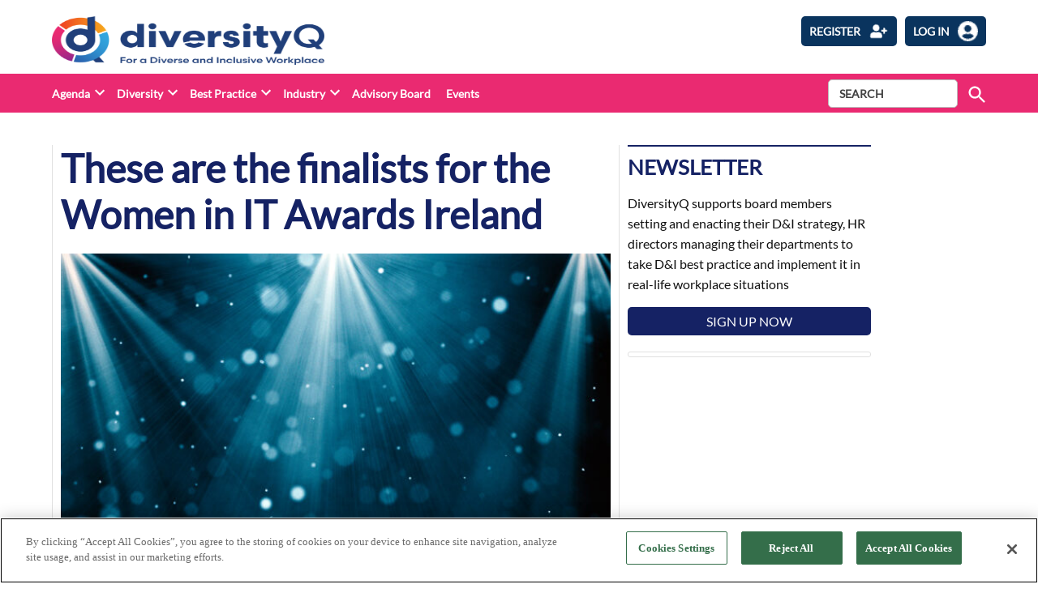

--- FILE ---
content_type: text/html; charset=utf-8
request_url: https://www.google.com/recaptcha/api2/anchor?ar=1&k=6LcVXM8pAAAAAEZ-AjmKsh_u8I_PM1d9MvXnXWNe&co=aHR0cHM6Ly9kaXZlcnNpdHlxLmNvbTo0NDM.&hl=en&v=N67nZn4AqZkNcbeMu4prBgzg&size=invisible&anchor-ms=20000&execute-ms=30000&cb=aq68rlwm4ewx
body_size: 48611
content:
<!DOCTYPE HTML><html dir="ltr" lang="en"><head><meta http-equiv="Content-Type" content="text/html; charset=UTF-8">
<meta http-equiv="X-UA-Compatible" content="IE=edge">
<title>reCAPTCHA</title>
<style type="text/css">
/* cyrillic-ext */
@font-face {
  font-family: 'Roboto';
  font-style: normal;
  font-weight: 400;
  font-stretch: 100%;
  src: url(//fonts.gstatic.com/s/roboto/v48/KFO7CnqEu92Fr1ME7kSn66aGLdTylUAMa3GUBHMdazTgWw.woff2) format('woff2');
  unicode-range: U+0460-052F, U+1C80-1C8A, U+20B4, U+2DE0-2DFF, U+A640-A69F, U+FE2E-FE2F;
}
/* cyrillic */
@font-face {
  font-family: 'Roboto';
  font-style: normal;
  font-weight: 400;
  font-stretch: 100%;
  src: url(//fonts.gstatic.com/s/roboto/v48/KFO7CnqEu92Fr1ME7kSn66aGLdTylUAMa3iUBHMdazTgWw.woff2) format('woff2');
  unicode-range: U+0301, U+0400-045F, U+0490-0491, U+04B0-04B1, U+2116;
}
/* greek-ext */
@font-face {
  font-family: 'Roboto';
  font-style: normal;
  font-weight: 400;
  font-stretch: 100%;
  src: url(//fonts.gstatic.com/s/roboto/v48/KFO7CnqEu92Fr1ME7kSn66aGLdTylUAMa3CUBHMdazTgWw.woff2) format('woff2');
  unicode-range: U+1F00-1FFF;
}
/* greek */
@font-face {
  font-family: 'Roboto';
  font-style: normal;
  font-weight: 400;
  font-stretch: 100%;
  src: url(//fonts.gstatic.com/s/roboto/v48/KFO7CnqEu92Fr1ME7kSn66aGLdTylUAMa3-UBHMdazTgWw.woff2) format('woff2');
  unicode-range: U+0370-0377, U+037A-037F, U+0384-038A, U+038C, U+038E-03A1, U+03A3-03FF;
}
/* math */
@font-face {
  font-family: 'Roboto';
  font-style: normal;
  font-weight: 400;
  font-stretch: 100%;
  src: url(//fonts.gstatic.com/s/roboto/v48/KFO7CnqEu92Fr1ME7kSn66aGLdTylUAMawCUBHMdazTgWw.woff2) format('woff2');
  unicode-range: U+0302-0303, U+0305, U+0307-0308, U+0310, U+0312, U+0315, U+031A, U+0326-0327, U+032C, U+032F-0330, U+0332-0333, U+0338, U+033A, U+0346, U+034D, U+0391-03A1, U+03A3-03A9, U+03B1-03C9, U+03D1, U+03D5-03D6, U+03F0-03F1, U+03F4-03F5, U+2016-2017, U+2034-2038, U+203C, U+2040, U+2043, U+2047, U+2050, U+2057, U+205F, U+2070-2071, U+2074-208E, U+2090-209C, U+20D0-20DC, U+20E1, U+20E5-20EF, U+2100-2112, U+2114-2115, U+2117-2121, U+2123-214F, U+2190, U+2192, U+2194-21AE, U+21B0-21E5, U+21F1-21F2, U+21F4-2211, U+2213-2214, U+2216-22FF, U+2308-230B, U+2310, U+2319, U+231C-2321, U+2336-237A, U+237C, U+2395, U+239B-23B7, U+23D0, U+23DC-23E1, U+2474-2475, U+25AF, U+25B3, U+25B7, U+25BD, U+25C1, U+25CA, U+25CC, U+25FB, U+266D-266F, U+27C0-27FF, U+2900-2AFF, U+2B0E-2B11, U+2B30-2B4C, U+2BFE, U+3030, U+FF5B, U+FF5D, U+1D400-1D7FF, U+1EE00-1EEFF;
}
/* symbols */
@font-face {
  font-family: 'Roboto';
  font-style: normal;
  font-weight: 400;
  font-stretch: 100%;
  src: url(//fonts.gstatic.com/s/roboto/v48/KFO7CnqEu92Fr1ME7kSn66aGLdTylUAMaxKUBHMdazTgWw.woff2) format('woff2');
  unicode-range: U+0001-000C, U+000E-001F, U+007F-009F, U+20DD-20E0, U+20E2-20E4, U+2150-218F, U+2190, U+2192, U+2194-2199, U+21AF, U+21E6-21F0, U+21F3, U+2218-2219, U+2299, U+22C4-22C6, U+2300-243F, U+2440-244A, U+2460-24FF, U+25A0-27BF, U+2800-28FF, U+2921-2922, U+2981, U+29BF, U+29EB, U+2B00-2BFF, U+4DC0-4DFF, U+FFF9-FFFB, U+10140-1018E, U+10190-1019C, U+101A0, U+101D0-101FD, U+102E0-102FB, U+10E60-10E7E, U+1D2C0-1D2D3, U+1D2E0-1D37F, U+1F000-1F0FF, U+1F100-1F1AD, U+1F1E6-1F1FF, U+1F30D-1F30F, U+1F315, U+1F31C, U+1F31E, U+1F320-1F32C, U+1F336, U+1F378, U+1F37D, U+1F382, U+1F393-1F39F, U+1F3A7-1F3A8, U+1F3AC-1F3AF, U+1F3C2, U+1F3C4-1F3C6, U+1F3CA-1F3CE, U+1F3D4-1F3E0, U+1F3ED, U+1F3F1-1F3F3, U+1F3F5-1F3F7, U+1F408, U+1F415, U+1F41F, U+1F426, U+1F43F, U+1F441-1F442, U+1F444, U+1F446-1F449, U+1F44C-1F44E, U+1F453, U+1F46A, U+1F47D, U+1F4A3, U+1F4B0, U+1F4B3, U+1F4B9, U+1F4BB, U+1F4BF, U+1F4C8-1F4CB, U+1F4D6, U+1F4DA, U+1F4DF, U+1F4E3-1F4E6, U+1F4EA-1F4ED, U+1F4F7, U+1F4F9-1F4FB, U+1F4FD-1F4FE, U+1F503, U+1F507-1F50B, U+1F50D, U+1F512-1F513, U+1F53E-1F54A, U+1F54F-1F5FA, U+1F610, U+1F650-1F67F, U+1F687, U+1F68D, U+1F691, U+1F694, U+1F698, U+1F6AD, U+1F6B2, U+1F6B9-1F6BA, U+1F6BC, U+1F6C6-1F6CF, U+1F6D3-1F6D7, U+1F6E0-1F6EA, U+1F6F0-1F6F3, U+1F6F7-1F6FC, U+1F700-1F7FF, U+1F800-1F80B, U+1F810-1F847, U+1F850-1F859, U+1F860-1F887, U+1F890-1F8AD, U+1F8B0-1F8BB, U+1F8C0-1F8C1, U+1F900-1F90B, U+1F93B, U+1F946, U+1F984, U+1F996, U+1F9E9, U+1FA00-1FA6F, U+1FA70-1FA7C, U+1FA80-1FA89, U+1FA8F-1FAC6, U+1FACE-1FADC, U+1FADF-1FAE9, U+1FAF0-1FAF8, U+1FB00-1FBFF;
}
/* vietnamese */
@font-face {
  font-family: 'Roboto';
  font-style: normal;
  font-weight: 400;
  font-stretch: 100%;
  src: url(//fonts.gstatic.com/s/roboto/v48/KFO7CnqEu92Fr1ME7kSn66aGLdTylUAMa3OUBHMdazTgWw.woff2) format('woff2');
  unicode-range: U+0102-0103, U+0110-0111, U+0128-0129, U+0168-0169, U+01A0-01A1, U+01AF-01B0, U+0300-0301, U+0303-0304, U+0308-0309, U+0323, U+0329, U+1EA0-1EF9, U+20AB;
}
/* latin-ext */
@font-face {
  font-family: 'Roboto';
  font-style: normal;
  font-weight: 400;
  font-stretch: 100%;
  src: url(//fonts.gstatic.com/s/roboto/v48/KFO7CnqEu92Fr1ME7kSn66aGLdTylUAMa3KUBHMdazTgWw.woff2) format('woff2');
  unicode-range: U+0100-02BA, U+02BD-02C5, U+02C7-02CC, U+02CE-02D7, U+02DD-02FF, U+0304, U+0308, U+0329, U+1D00-1DBF, U+1E00-1E9F, U+1EF2-1EFF, U+2020, U+20A0-20AB, U+20AD-20C0, U+2113, U+2C60-2C7F, U+A720-A7FF;
}
/* latin */
@font-face {
  font-family: 'Roboto';
  font-style: normal;
  font-weight: 400;
  font-stretch: 100%;
  src: url(//fonts.gstatic.com/s/roboto/v48/KFO7CnqEu92Fr1ME7kSn66aGLdTylUAMa3yUBHMdazQ.woff2) format('woff2');
  unicode-range: U+0000-00FF, U+0131, U+0152-0153, U+02BB-02BC, U+02C6, U+02DA, U+02DC, U+0304, U+0308, U+0329, U+2000-206F, U+20AC, U+2122, U+2191, U+2193, U+2212, U+2215, U+FEFF, U+FFFD;
}
/* cyrillic-ext */
@font-face {
  font-family: 'Roboto';
  font-style: normal;
  font-weight: 500;
  font-stretch: 100%;
  src: url(//fonts.gstatic.com/s/roboto/v48/KFO7CnqEu92Fr1ME7kSn66aGLdTylUAMa3GUBHMdazTgWw.woff2) format('woff2');
  unicode-range: U+0460-052F, U+1C80-1C8A, U+20B4, U+2DE0-2DFF, U+A640-A69F, U+FE2E-FE2F;
}
/* cyrillic */
@font-face {
  font-family: 'Roboto';
  font-style: normal;
  font-weight: 500;
  font-stretch: 100%;
  src: url(//fonts.gstatic.com/s/roboto/v48/KFO7CnqEu92Fr1ME7kSn66aGLdTylUAMa3iUBHMdazTgWw.woff2) format('woff2');
  unicode-range: U+0301, U+0400-045F, U+0490-0491, U+04B0-04B1, U+2116;
}
/* greek-ext */
@font-face {
  font-family: 'Roboto';
  font-style: normal;
  font-weight: 500;
  font-stretch: 100%;
  src: url(//fonts.gstatic.com/s/roboto/v48/KFO7CnqEu92Fr1ME7kSn66aGLdTylUAMa3CUBHMdazTgWw.woff2) format('woff2');
  unicode-range: U+1F00-1FFF;
}
/* greek */
@font-face {
  font-family: 'Roboto';
  font-style: normal;
  font-weight: 500;
  font-stretch: 100%;
  src: url(//fonts.gstatic.com/s/roboto/v48/KFO7CnqEu92Fr1ME7kSn66aGLdTylUAMa3-UBHMdazTgWw.woff2) format('woff2');
  unicode-range: U+0370-0377, U+037A-037F, U+0384-038A, U+038C, U+038E-03A1, U+03A3-03FF;
}
/* math */
@font-face {
  font-family: 'Roboto';
  font-style: normal;
  font-weight: 500;
  font-stretch: 100%;
  src: url(//fonts.gstatic.com/s/roboto/v48/KFO7CnqEu92Fr1ME7kSn66aGLdTylUAMawCUBHMdazTgWw.woff2) format('woff2');
  unicode-range: U+0302-0303, U+0305, U+0307-0308, U+0310, U+0312, U+0315, U+031A, U+0326-0327, U+032C, U+032F-0330, U+0332-0333, U+0338, U+033A, U+0346, U+034D, U+0391-03A1, U+03A3-03A9, U+03B1-03C9, U+03D1, U+03D5-03D6, U+03F0-03F1, U+03F4-03F5, U+2016-2017, U+2034-2038, U+203C, U+2040, U+2043, U+2047, U+2050, U+2057, U+205F, U+2070-2071, U+2074-208E, U+2090-209C, U+20D0-20DC, U+20E1, U+20E5-20EF, U+2100-2112, U+2114-2115, U+2117-2121, U+2123-214F, U+2190, U+2192, U+2194-21AE, U+21B0-21E5, U+21F1-21F2, U+21F4-2211, U+2213-2214, U+2216-22FF, U+2308-230B, U+2310, U+2319, U+231C-2321, U+2336-237A, U+237C, U+2395, U+239B-23B7, U+23D0, U+23DC-23E1, U+2474-2475, U+25AF, U+25B3, U+25B7, U+25BD, U+25C1, U+25CA, U+25CC, U+25FB, U+266D-266F, U+27C0-27FF, U+2900-2AFF, U+2B0E-2B11, U+2B30-2B4C, U+2BFE, U+3030, U+FF5B, U+FF5D, U+1D400-1D7FF, U+1EE00-1EEFF;
}
/* symbols */
@font-face {
  font-family: 'Roboto';
  font-style: normal;
  font-weight: 500;
  font-stretch: 100%;
  src: url(//fonts.gstatic.com/s/roboto/v48/KFO7CnqEu92Fr1ME7kSn66aGLdTylUAMaxKUBHMdazTgWw.woff2) format('woff2');
  unicode-range: U+0001-000C, U+000E-001F, U+007F-009F, U+20DD-20E0, U+20E2-20E4, U+2150-218F, U+2190, U+2192, U+2194-2199, U+21AF, U+21E6-21F0, U+21F3, U+2218-2219, U+2299, U+22C4-22C6, U+2300-243F, U+2440-244A, U+2460-24FF, U+25A0-27BF, U+2800-28FF, U+2921-2922, U+2981, U+29BF, U+29EB, U+2B00-2BFF, U+4DC0-4DFF, U+FFF9-FFFB, U+10140-1018E, U+10190-1019C, U+101A0, U+101D0-101FD, U+102E0-102FB, U+10E60-10E7E, U+1D2C0-1D2D3, U+1D2E0-1D37F, U+1F000-1F0FF, U+1F100-1F1AD, U+1F1E6-1F1FF, U+1F30D-1F30F, U+1F315, U+1F31C, U+1F31E, U+1F320-1F32C, U+1F336, U+1F378, U+1F37D, U+1F382, U+1F393-1F39F, U+1F3A7-1F3A8, U+1F3AC-1F3AF, U+1F3C2, U+1F3C4-1F3C6, U+1F3CA-1F3CE, U+1F3D4-1F3E0, U+1F3ED, U+1F3F1-1F3F3, U+1F3F5-1F3F7, U+1F408, U+1F415, U+1F41F, U+1F426, U+1F43F, U+1F441-1F442, U+1F444, U+1F446-1F449, U+1F44C-1F44E, U+1F453, U+1F46A, U+1F47D, U+1F4A3, U+1F4B0, U+1F4B3, U+1F4B9, U+1F4BB, U+1F4BF, U+1F4C8-1F4CB, U+1F4D6, U+1F4DA, U+1F4DF, U+1F4E3-1F4E6, U+1F4EA-1F4ED, U+1F4F7, U+1F4F9-1F4FB, U+1F4FD-1F4FE, U+1F503, U+1F507-1F50B, U+1F50D, U+1F512-1F513, U+1F53E-1F54A, U+1F54F-1F5FA, U+1F610, U+1F650-1F67F, U+1F687, U+1F68D, U+1F691, U+1F694, U+1F698, U+1F6AD, U+1F6B2, U+1F6B9-1F6BA, U+1F6BC, U+1F6C6-1F6CF, U+1F6D3-1F6D7, U+1F6E0-1F6EA, U+1F6F0-1F6F3, U+1F6F7-1F6FC, U+1F700-1F7FF, U+1F800-1F80B, U+1F810-1F847, U+1F850-1F859, U+1F860-1F887, U+1F890-1F8AD, U+1F8B0-1F8BB, U+1F8C0-1F8C1, U+1F900-1F90B, U+1F93B, U+1F946, U+1F984, U+1F996, U+1F9E9, U+1FA00-1FA6F, U+1FA70-1FA7C, U+1FA80-1FA89, U+1FA8F-1FAC6, U+1FACE-1FADC, U+1FADF-1FAE9, U+1FAF0-1FAF8, U+1FB00-1FBFF;
}
/* vietnamese */
@font-face {
  font-family: 'Roboto';
  font-style: normal;
  font-weight: 500;
  font-stretch: 100%;
  src: url(//fonts.gstatic.com/s/roboto/v48/KFO7CnqEu92Fr1ME7kSn66aGLdTylUAMa3OUBHMdazTgWw.woff2) format('woff2');
  unicode-range: U+0102-0103, U+0110-0111, U+0128-0129, U+0168-0169, U+01A0-01A1, U+01AF-01B0, U+0300-0301, U+0303-0304, U+0308-0309, U+0323, U+0329, U+1EA0-1EF9, U+20AB;
}
/* latin-ext */
@font-face {
  font-family: 'Roboto';
  font-style: normal;
  font-weight: 500;
  font-stretch: 100%;
  src: url(//fonts.gstatic.com/s/roboto/v48/KFO7CnqEu92Fr1ME7kSn66aGLdTylUAMa3KUBHMdazTgWw.woff2) format('woff2');
  unicode-range: U+0100-02BA, U+02BD-02C5, U+02C7-02CC, U+02CE-02D7, U+02DD-02FF, U+0304, U+0308, U+0329, U+1D00-1DBF, U+1E00-1E9F, U+1EF2-1EFF, U+2020, U+20A0-20AB, U+20AD-20C0, U+2113, U+2C60-2C7F, U+A720-A7FF;
}
/* latin */
@font-face {
  font-family: 'Roboto';
  font-style: normal;
  font-weight: 500;
  font-stretch: 100%;
  src: url(//fonts.gstatic.com/s/roboto/v48/KFO7CnqEu92Fr1ME7kSn66aGLdTylUAMa3yUBHMdazQ.woff2) format('woff2');
  unicode-range: U+0000-00FF, U+0131, U+0152-0153, U+02BB-02BC, U+02C6, U+02DA, U+02DC, U+0304, U+0308, U+0329, U+2000-206F, U+20AC, U+2122, U+2191, U+2193, U+2212, U+2215, U+FEFF, U+FFFD;
}
/* cyrillic-ext */
@font-face {
  font-family: 'Roboto';
  font-style: normal;
  font-weight: 900;
  font-stretch: 100%;
  src: url(//fonts.gstatic.com/s/roboto/v48/KFO7CnqEu92Fr1ME7kSn66aGLdTylUAMa3GUBHMdazTgWw.woff2) format('woff2');
  unicode-range: U+0460-052F, U+1C80-1C8A, U+20B4, U+2DE0-2DFF, U+A640-A69F, U+FE2E-FE2F;
}
/* cyrillic */
@font-face {
  font-family: 'Roboto';
  font-style: normal;
  font-weight: 900;
  font-stretch: 100%;
  src: url(//fonts.gstatic.com/s/roboto/v48/KFO7CnqEu92Fr1ME7kSn66aGLdTylUAMa3iUBHMdazTgWw.woff2) format('woff2');
  unicode-range: U+0301, U+0400-045F, U+0490-0491, U+04B0-04B1, U+2116;
}
/* greek-ext */
@font-face {
  font-family: 'Roboto';
  font-style: normal;
  font-weight: 900;
  font-stretch: 100%;
  src: url(//fonts.gstatic.com/s/roboto/v48/KFO7CnqEu92Fr1ME7kSn66aGLdTylUAMa3CUBHMdazTgWw.woff2) format('woff2');
  unicode-range: U+1F00-1FFF;
}
/* greek */
@font-face {
  font-family: 'Roboto';
  font-style: normal;
  font-weight: 900;
  font-stretch: 100%;
  src: url(//fonts.gstatic.com/s/roboto/v48/KFO7CnqEu92Fr1ME7kSn66aGLdTylUAMa3-UBHMdazTgWw.woff2) format('woff2');
  unicode-range: U+0370-0377, U+037A-037F, U+0384-038A, U+038C, U+038E-03A1, U+03A3-03FF;
}
/* math */
@font-face {
  font-family: 'Roboto';
  font-style: normal;
  font-weight: 900;
  font-stretch: 100%;
  src: url(//fonts.gstatic.com/s/roboto/v48/KFO7CnqEu92Fr1ME7kSn66aGLdTylUAMawCUBHMdazTgWw.woff2) format('woff2');
  unicode-range: U+0302-0303, U+0305, U+0307-0308, U+0310, U+0312, U+0315, U+031A, U+0326-0327, U+032C, U+032F-0330, U+0332-0333, U+0338, U+033A, U+0346, U+034D, U+0391-03A1, U+03A3-03A9, U+03B1-03C9, U+03D1, U+03D5-03D6, U+03F0-03F1, U+03F4-03F5, U+2016-2017, U+2034-2038, U+203C, U+2040, U+2043, U+2047, U+2050, U+2057, U+205F, U+2070-2071, U+2074-208E, U+2090-209C, U+20D0-20DC, U+20E1, U+20E5-20EF, U+2100-2112, U+2114-2115, U+2117-2121, U+2123-214F, U+2190, U+2192, U+2194-21AE, U+21B0-21E5, U+21F1-21F2, U+21F4-2211, U+2213-2214, U+2216-22FF, U+2308-230B, U+2310, U+2319, U+231C-2321, U+2336-237A, U+237C, U+2395, U+239B-23B7, U+23D0, U+23DC-23E1, U+2474-2475, U+25AF, U+25B3, U+25B7, U+25BD, U+25C1, U+25CA, U+25CC, U+25FB, U+266D-266F, U+27C0-27FF, U+2900-2AFF, U+2B0E-2B11, U+2B30-2B4C, U+2BFE, U+3030, U+FF5B, U+FF5D, U+1D400-1D7FF, U+1EE00-1EEFF;
}
/* symbols */
@font-face {
  font-family: 'Roboto';
  font-style: normal;
  font-weight: 900;
  font-stretch: 100%;
  src: url(//fonts.gstatic.com/s/roboto/v48/KFO7CnqEu92Fr1ME7kSn66aGLdTylUAMaxKUBHMdazTgWw.woff2) format('woff2');
  unicode-range: U+0001-000C, U+000E-001F, U+007F-009F, U+20DD-20E0, U+20E2-20E4, U+2150-218F, U+2190, U+2192, U+2194-2199, U+21AF, U+21E6-21F0, U+21F3, U+2218-2219, U+2299, U+22C4-22C6, U+2300-243F, U+2440-244A, U+2460-24FF, U+25A0-27BF, U+2800-28FF, U+2921-2922, U+2981, U+29BF, U+29EB, U+2B00-2BFF, U+4DC0-4DFF, U+FFF9-FFFB, U+10140-1018E, U+10190-1019C, U+101A0, U+101D0-101FD, U+102E0-102FB, U+10E60-10E7E, U+1D2C0-1D2D3, U+1D2E0-1D37F, U+1F000-1F0FF, U+1F100-1F1AD, U+1F1E6-1F1FF, U+1F30D-1F30F, U+1F315, U+1F31C, U+1F31E, U+1F320-1F32C, U+1F336, U+1F378, U+1F37D, U+1F382, U+1F393-1F39F, U+1F3A7-1F3A8, U+1F3AC-1F3AF, U+1F3C2, U+1F3C4-1F3C6, U+1F3CA-1F3CE, U+1F3D4-1F3E0, U+1F3ED, U+1F3F1-1F3F3, U+1F3F5-1F3F7, U+1F408, U+1F415, U+1F41F, U+1F426, U+1F43F, U+1F441-1F442, U+1F444, U+1F446-1F449, U+1F44C-1F44E, U+1F453, U+1F46A, U+1F47D, U+1F4A3, U+1F4B0, U+1F4B3, U+1F4B9, U+1F4BB, U+1F4BF, U+1F4C8-1F4CB, U+1F4D6, U+1F4DA, U+1F4DF, U+1F4E3-1F4E6, U+1F4EA-1F4ED, U+1F4F7, U+1F4F9-1F4FB, U+1F4FD-1F4FE, U+1F503, U+1F507-1F50B, U+1F50D, U+1F512-1F513, U+1F53E-1F54A, U+1F54F-1F5FA, U+1F610, U+1F650-1F67F, U+1F687, U+1F68D, U+1F691, U+1F694, U+1F698, U+1F6AD, U+1F6B2, U+1F6B9-1F6BA, U+1F6BC, U+1F6C6-1F6CF, U+1F6D3-1F6D7, U+1F6E0-1F6EA, U+1F6F0-1F6F3, U+1F6F7-1F6FC, U+1F700-1F7FF, U+1F800-1F80B, U+1F810-1F847, U+1F850-1F859, U+1F860-1F887, U+1F890-1F8AD, U+1F8B0-1F8BB, U+1F8C0-1F8C1, U+1F900-1F90B, U+1F93B, U+1F946, U+1F984, U+1F996, U+1F9E9, U+1FA00-1FA6F, U+1FA70-1FA7C, U+1FA80-1FA89, U+1FA8F-1FAC6, U+1FACE-1FADC, U+1FADF-1FAE9, U+1FAF0-1FAF8, U+1FB00-1FBFF;
}
/* vietnamese */
@font-face {
  font-family: 'Roboto';
  font-style: normal;
  font-weight: 900;
  font-stretch: 100%;
  src: url(//fonts.gstatic.com/s/roboto/v48/KFO7CnqEu92Fr1ME7kSn66aGLdTylUAMa3OUBHMdazTgWw.woff2) format('woff2');
  unicode-range: U+0102-0103, U+0110-0111, U+0128-0129, U+0168-0169, U+01A0-01A1, U+01AF-01B0, U+0300-0301, U+0303-0304, U+0308-0309, U+0323, U+0329, U+1EA0-1EF9, U+20AB;
}
/* latin-ext */
@font-face {
  font-family: 'Roboto';
  font-style: normal;
  font-weight: 900;
  font-stretch: 100%;
  src: url(//fonts.gstatic.com/s/roboto/v48/KFO7CnqEu92Fr1ME7kSn66aGLdTylUAMa3KUBHMdazTgWw.woff2) format('woff2');
  unicode-range: U+0100-02BA, U+02BD-02C5, U+02C7-02CC, U+02CE-02D7, U+02DD-02FF, U+0304, U+0308, U+0329, U+1D00-1DBF, U+1E00-1E9F, U+1EF2-1EFF, U+2020, U+20A0-20AB, U+20AD-20C0, U+2113, U+2C60-2C7F, U+A720-A7FF;
}
/* latin */
@font-face {
  font-family: 'Roboto';
  font-style: normal;
  font-weight: 900;
  font-stretch: 100%;
  src: url(//fonts.gstatic.com/s/roboto/v48/KFO7CnqEu92Fr1ME7kSn66aGLdTylUAMa3yUBHMdazQ.woff2) format('woff2');
  unicode-range: U+0000-00FF, U+0131, U+0152-0153, U+02BB-02BC, U+02C6, U+02DA, U+02DC, U+0304, U+0308, U+0329, U+2000-206F, U+20AC, U+2122, U+2191, U+2193, U+2212, U+2215, U+FEFF, U+FFFD;
}

</style>
<link rel="stylesheet" type="text/css" href="https://www.gstatic.com/recaptcha/releases/N67nZn4AqZkNcbeMu4prBgzg/styles__ltr.css">
<script nonce="b5fvgFBJY4axFjbmlvJNRQ" type="text/javascript">window['__recaptcha_api'] = 'https://www.google.com/recaptcha/api2/';</script>
<script type="text/javascript" src="https://www.gstatic.com/recaptcha/releases/N67nZn4AqZkNcbeMu4prBgzg/recaptcha__en.js" nonce="b5fvgFBJY4axFjbmlvJNRQ">
      
    </script></head>
<body><div id="rc-anchor-alert" class="rc-anchor-alert"></div>
<input type="hidden" id="recaptcha-token" value="[base64]">
<script type="text/javascript" nonce="b5fvgFBJY4axFjbmlvJNRQ">
      recaptcha.anchor.Main.init("[\x22ainput\x22,[\x22bgdata\x22,\x22\x22,\[base64]/[base64]/[base64]/bC5sW25dLmNvbmNhdChTKTpsLmxbbl09SksoUyxsKTtlbHNle2lmKGwuSTcmJm4hPTI4MylyZXR1cm47bj09MzMzfHxuPT00MTB8fG49PTI0OHx8bj09NDEyfHxuPT0yMDF8fG49PTE3N3x8bj09MjczfHxuPT0xMjJ8fG49PTUxfHxuPT0yOTc/[base64]/[base64]/[base64]/[base64]/[base64]/MjU1Okc/[base64]/[base64]/bmV3IEVbVl0oTVswXSk6eT09Mj9uZXcgRVtWXShNWzBdLE1bMV0pOnk9PTM/bmV3IEVbVl0oTVswXSxNWzFdLE1bMl0pOnk9PTQ/[base64]/ZnVuY3Rpb24oKXtyZXR1cm4gdGhpcy5BaSt3aW5kb3cucGVyZm9ybWFuY2Uubm93KCl9OmZ1bmN0aW9uKCl7cmV0dXJuK25ldyBEYXRlfSxPKS5LcT0oTy5kcj1mdW5jdGlvbihuLGwsUyxHKXtpZigoUz1tVihTKT09PSJhcnJheSI/[base64]/[base64]\\u003d\x22,\[base64]\\u003d\\u003d\x22,\x22w71OwpvDnsOdwrgpGnHDjB4awqEeL8O2U11vXcKKwqVKTcOIwoXDosOAC07CosKvw7DCuAbDhcK9w4fDh8K4wr4kwqpycnxUw6LCqRtbfMKBw6PCicK/fMOcw4rDgMKXwolWQGFPDsKrH8Kywp0TLcOiIMOHK8Omw5HDun7ChmzDqcKwwp7ChsKOwp9sfMO4wrTDg0cMPh3CmygYw6spwoUdwobCkl7CusOjw53DsmBFwrrCqcOIMz/Cm8OFw4JEwrrCoCVow5thwoIfw7pLw6vDnsO4aMOCwrw6wr9ZBcK6OMOYSCXCiHjDnsO+f8KmbsK/wpx5w61hH8Olw6cpwqdSw4w7O8KOw6/CtsOEWUsNw586wrzDjsOuLcOLw7HCs8KewodIwp7DisKmw6LDpcOICAYgwpFvw6gnLA5Mw61COsOdG8Ohwppywq5uwq3CvsK1wqE8JMKowr/CrsKbAH7DrcK9QxtQw5B7MF/CncOQMcOhwqLDisKOw7rDphkCw5vCs8KEwqgLw6jCmwLCm8OIwrLCusKDwqcuGyXCsFdiasOubcKaaMKCBsOeXsO7w5JQEAXDtcK8bMOWehF3A8K3w4wLw63ChcKawqcww7LDs8O7w7/DrE1sQwNwVDxAKy7Dl8Ovw4rCrcO8UgZEACTCtMKGKmV5w75ZYFhYw7QEUy9YJsKtw7/CogIJaMOmUsOxY8K2w61xw7PDrTBqw5vDpsOLYcKWFcKGGcO/[base64]/[base64]/CvcOGCMOSwpJOwpglW8OewonDtsK+Si3CnidQw5vDixvDpEYgwo5Sw5DChFEBRiwUw5nDtWFJwrDDtMKqw4Y8wroDw5HCtcOmcRwJOj7Ds0d6YMO1DcOQTwnCt8ORTGhIw6vDhMKOw7nCuUHDt8KsY3siwql/wpPCnnrDsMKtw7/DvsKWwrbDjMKewp1JMsK3LHZFwqlFbkZEw7gBwprCmsOpw5ZrJsKYUMO/U8KHFGnCoGHDqjc9w6PCp8OrTycbTGTCkwU8CmnCq8KrQkTDmyHDvlnCnC8ZwpE9eQfCo8OfccK1w6LCqsKHw7DCpXQMOcKDVjnDgcKVw5bCki7Cm1/CuMOWTcO/Z8K7w6ZVw7zCvjhhG3gkw6pUwrVGPkVVUXYgw4Q+w7BSwo7DmlcxNjTCscKfw5Nnw6BOw4nCuMKIwpHDvMKMV8OTfip1w7lawrwlw7A7w7EZwqnDtBTCnlHCvsOyw6R9BldcwqzDs8K6f8OmbUkPwocqFzskZsOtRhs9a8OaEMOSw4DDn8OWdjjCo8KZaCV5fGZ/w7PCmiXDp2DDgUINZcKIeirDgmZqHsKDLMKVO8O2w4/[base64]/[base64]/w4vCsndcw4wYKsKHwqLDv8KTwrHCqTkXTMK4eMKaw68QIynDvMOqwqM5LsK4V8OCH03Dp8KFw6JKB2ZzbQvDmi3DnsKiEAzDmnNSw7TCphPDvTvDi8K/JFzDhkvCicO8ZWAwwochw6YzaMOvYnFpw43CklHCpcKuEnrCn1LClRZWwpvDnmLCscORwr3CgSlHZ8KbWcKFw6BBcsKew4UeTcKtwonCkhNfRQcFKmTDmTVvwqUwaXgQXCQWw7gDwo7DhEFENsOGRzjDgQ/Cg3fDkcKgV8K4w6pZUxYUwpo+f2sXY8OQcDwKwrzDpQpjwppQZcKiGRYDOcOmw7rDisOtwrLDjsO/[base64]/Cj2DDrCHDoV0QRsOhw7xSaMKRwoYsS0LDjsO3bzRGFcKuw6rDiDvCmDgXBVF0wpDCt8OResOxw4JpwoVuwpgFw5l9ccKnw7fDpsO2NwPDr8ODwp/CvMONa1zClsKpwrrCoFLDolTDvMObaRAhWMK7w6Bqw7fDlH3DscOBIcKsfFrDmmzDhcKOH8KcNw0twrwTbMOpwpMHT8OZGSAJwqnCuMOjwpllwowUaFDDoHQEwobCkMKDwrLDmsKOwqp7MBbCs8KOB1gIwo/DrMOECS04AcOfw5XCqgXDlsKUAW9bwoTCgsKFZsOiXU/Dn8O4wrrDksOmw6DDgGF6w7FBXgsNw45pUW0KASDDkMONGTrCpWzChEfCk8OLLWHCoMKIDhjCmyzCgV5+CMOPwqzDpFDDpw00W1HCs1TDi8Kgw6AxPlBVXMOxYcOUwoTCksKQei7DujjChMO3L8O8w4nDocKpVULDrFbDiy98w7PCq8OfFsOSIi8iU1/Cu8OxfsORdsKBSS3CvMKfFMKYbQrDnSzDgsOKGMOjwoh2wobCr8Odwq7DhkMLe1HDm2wrwpXCkcKnc8KbwrzDtzDCmcK9wqnDgcKNJErDi8OmBVsxw7U0ACzDpsOZwr7DicO7cwUhw48lw5bDiERRw5srZ0XCiwBow4DDgXHDmx7DqsKKSz/[base64]/DiMO6w63CqXXCq8OvasKrNMKcw7hKwpYNw7DDswPCkk7Cq8OMw5M1WytREsKUwqTDvG/Dk8KKJBbDvmcSwr3CpMOLwqo9wqLCgMOhworDoTDDrlgUUUHCjzsFLcKJVsKZw5MbUcKUDMOTQHALw5fDs8OnRknDksKhw7oPDGnDpcO+wp1/w5Q2csOTD8KsTQfCmXI/[base64]/Dj8K0X3XCjUXDsAXCgMKtwrzDoAJqUMOINMKwD8KDwoZPwpLCmAjDpMOlw5c8HsKuYsKbYsKTXcK3w79Sw7x8wrB0VsK/w7nDusKDw7MLwprCosOww4JfwooUwpgmw4jDtXhGw5wUw6/DrsKTw4XCiwPCs0nCjzjDhxPDkMOkwoHDssKHwoxTJRMyAmpMa23CmA7DnsKpwrDDi8KuHMK0wqwyagjCnHVxUSHDrQ1tWMOObsKnCzTDiHzDrgvCnm3DvD/CocO3J0Row5XDgMKtPG/Ch8KmR8Oxw4pTwpTDm8KRwpPChsO2w6vDjcO/MMK6VGPDrMK7VnEfw4XDpDnChsKPI8KUwo93wqrChcOGwqEiwoXDjEQVPcOLw7IWDRsdTnxAcGEaYsO+w7l/ZAHDoWHCsy4/GH3ClcO8w4RQc3Zrw5FdRV5YLAtmwrx3w5YQw5YhwoHCoCPDpGvCqg/CizrDsmpMEDEBW0LDpQ9aJ8OewqnDh1rCosK0dsO4GcOew5nDqsKYLcKrw6F6wr7DryjCpsKQfj4IKyQ6wrgHIQIew7kVwrp+BMKeEsOdwpw1EVHCqDjDmHfCg8OvwpJ/URN7wqzDqsKmNcO6L8K6wozCmMK4e1VTCBHCvnTCu8OlQMOBSMKZMFHDqMKHUcOxWMKrIsOJw47Djy3Djk4tV8KfwrDCqkHCtSkAwq/[base64]/[base64]/[base64]/K8Kaw5nDlXU5HsKFWC7DqMOXw53DtsK7OcO5P8OFw53CtSDDtmFMMzbDtsKcDcKpwrvCiGrDksKRw5ptw4TCmmTCqm3CqsORaMKCw5MAesOIwo/Dn8OXw4x8wq/DpGbCkRNsSw0WG2E+ZMOLaiDCji7Ds8O9wqHDgMO2wrsbw67Csi9TwqBfwrDDicKQcCZnGsKjX8OjTMOJw6DDjcOrw43CrFDDtidQHMOQLsK2VsKWFcK1w6vCgGk0wpTCqHpfwqMdw4Ejw5XDv8KSwr/DpVHCgEXDusOOOWHDjjjDg8OGByRrw6Y+w5/Ds8Obw6BaQWTCpcOmMHVVK388NMKrwp1swoE7Bjx0w7FGwp3CjMO2w4fDhMO6wpB9Z8Krw7ZGw4nDiMOPw6JdZcORRSDDuMOVwpBLCMKcw6zDgMO4ScKcw6xcwqZdwrJNwp7DgsKnw455w4zCl0HDnhs+w4jDnx7CrB5vC3PChkPClsOcw7jCmSjCisK1w5/DuFTDpMObJsKRw6/ClMKwYBthw5PDiMOxARvDmTlzwqrDsRwHwrBREnTDtEQ6w7cVEBzDuxPDg27CnkNwIA5PRcOBw64BCsKHP3HDv8OPw4zCssO9UMO/[base64]/Dh8KNw5dgw4I2IT3DkDFiwqvClCU3EmjChMKbw4LDsmx8b8OAwoYfwpvChMOAwr/DscOTOsKKwrsYJ8OsXMKHYMOgOnU1wqnCiMKpKsKkdhdHUsOJGi3ClsOQw5AgUDrDjVXCiAfCucOiw7LDlgbCsnDCqsOJwqUrw6Fewrw3wovCusKkw7XCsD1ew5JTS1vDvMKGwohGcHg6WmRGS3zCpcKZUytBXwdAasOMO8OQScKTVR/CsMONDAjDoMKjDsKxw6/CoxBYDx0gw7s8acKnw6/Cqh1qUcK9XBPCn8KXwoViwq4iDMKBUhrDgyfDkygQw4gNw6/[base64]/w6dpTcKKwq/DvgDDtifDiMKjw4rDtUBvTWhCwq3DiQI7w6jCrDrChFLCkmwFwqd4VcOQw4MvwrFxw5AUFsKvw6bCoMKww6sdZXrDv8OaGQE6XcKbScOqBjvDiMOEdMKUNiwsd8KqVjnChsOmw7fCgMObc3TCicOFw6bDkMKcGz0DwqXCnk3Cvkw/w4YgHsKaw6Y+wqYoW8KSwpDDhRLCpCwYwqrCtMKgNyrDmsOPw4sYJcKwHATDiVDDjsKgw5vDmgXCm8KRWAzDmjvDhSBdfMKXw4Y9w60jw5UUwoVlwpYRY39zJVJWKMO+w4DDlsK/UwnCpiTCrcOdw55uwp3CksKqJzHDrn8VX8OvOsO+Kh7DngI3HsODIk3Cs2PCqFoCw598Yl7CsnBqw7hqdA3DuELDk8K8dB7DlVTDt07DhsOEMFMrTlU8w65gwostwr1TVxR7w4nCosKrw7fDnBtIwp8Ew47Cg8O6w4wnwoDDsMO/ZVM5wrRvZzdaw7TCqndvccO9wqHCllNLMlzCoVFKw6nCiEI7wqrClMOqcSxPBAnDohrDjhk1aWx9woVyw4E/T8KZwpfCr8KiSEwwwp5yX1DCtcOBwqguwoNYwp7Ci17DsMKuOAbChWNBbMOhb13DoCcFQcKpw5RCC1U6dsOyw5hMBMKeGcK5AVxyXVfDpcOVS8OFSxfCgcKFLBTCsF/CnxAGw77DrGQDV8K5wpjDrWYkPTM8w5LDtsO6f1cTNcOSM8Krw6DCujHDkMK4MsOXw6t7w5bCpcKywrjDpkDDuXTCoMOKw67ClWDCg0bCkMOuw7oGw65BwodsDk50w43DvMOqw5sOwpjCisK/XMOUw4puJsOrwqcQBXHDpnZGw6gZw4oJw4tlwqbCisOSfVjCt2nCuwvCjWTCmMK2wrbCl8KPZsO4asKdYFxlwptcw4TCsD7DhMOpNMKiwroKw4zDhgk1GCHDlw/CnA1UwoLDuTk7BznDm8KfTxxQw7JqSMKaEVTCsDhXc8OBw5Baw4PDuMKdYw7Dl8K2wrdwDMOeDEPDvBxAw4Baw5hvEUAuwo/Ds8OLw7kVG1VBFTTCiMKhdsKQTMOkwrZaOz5cwqkfw7PClk4Pw63CqcKWE8ORX8KuOsOaWU7CtTd3Ai7DjsKMwp1NHsKlw4DDqsKndHvCsHvDksKbU8O+w5MHwoLCv8OWw5vDnsKTSMO+w6nCpmkKUcOMwprCq8OWMA/Do0c/OMObJnNiw43DjcONAWrDpXcUaMO4wrh4eXRtPiTDvsK9w7N5b8O8I1/CsDzCv8K5w5JEwpAMwpTDp0rDh2UbwpnCmMKYwopHVcKMecKvPXXCq8KHGHEWwqNyAwkkbkHCrcKDwocfZFx2GcKJwoHCrlPCjcOfw45/w4sbwqnDi8KWGGIKX8OLADHCpy3DvsO/w7McGlTCtcKhQlfDocOrw4ILw7B/wq9HCn/DmsOIN8Kfe8K7elh1wp/DgnZJBDvCng9gCcKGIzlwwoXCksKtRm/DoMKfIsObw7HCt8OdLsOMwqkwwrvCq8K9NcKQw4/[base64]/DlsKkOwoyWcKkf8OdaMKnw790QcKJw5E9FwLDpcKywrHCnmNwwrzDpgnCnz/DvmsbOzEwwqjCuQrCisKucsK4wp85MsKMC8O/wqXCmnNPQEAbJMKTwq4cwodlw61Tw47DpDXCg8OAw5Yow57Cok43w5c6asKVMWnCj8Ouw4bCnAbChcK6wozChVxwwohDw40KwqZrwrMBEMKBX1/DhH3DucOCf0DCqcKqwoLCo8O4JgxTw6LDkTlPRjLDumvDvk4iwoZ0w5bDjMOxBhJwwrUjW8KiEj3DlnBmV8K1wrDDjS/CsMK1wrAaVSfDsEBRMSzCrUISw6vCtUpuw7/[base64]/DqwLChWkbw5zCiMOuw7fCiQbCi8KHWRIiP8O2w6DDkg8OwpHDgMKFw5DDucKcJWzCh25gdi1oUFHDmWjDjjTDp3Jnw7Yaw67DucK+G2EewpTDnMO/w5NlAn3DrMKoW8OJSsOoPcKYwpF7E241w5Z6w5vDiFjDjMKcdsKEw5bCqsKrw5TDjyBxcwBTw6JeZ8K5wrkwYgnDsBzCi8Kvw6fCosKyw4HCh8OkB13DnMOhwrXCrHPDosOgOHbDoMO+w6/Ckw/CpjIyw4o4w5jDqsOZYHlCN1rCtcOdwr7CqsKtU8O8CMOAJMKuc8KKGMOHZzvCuAsHJMKrwofDocKBwqHCnEcEFMKKwpbDs8OUWxUGwpTDmcKzEA/CvDItXCLCpgoCc8OIXzzDqAAOc2XCpMKlWW7Cr29Cw6xtJMK+IMK6w4vDvcKLwopfw6rChmHCnsK9wonDq38qw7HDocK/wpYEwpB0HMOPw7s8K8OcQiUPw5DCvMK5wpgUwpQwwr3DjcKLUcOgScOKEsKmXcK/w5lsJQbClW3DtsO7wrMkc8OUfMKdPjXDgsK1wpQCwrzCnB3DnmLCjcKAw5lMw64SHMKvwprDk8OfN8Kpc8OswrPDvXcNwpl2DgRawp9owpkOwoQgQBEcwqzCu3ASdsOWwqJDw77CjyjCsQtidn3DgXXCpcObwqdCw5XCnw3DkcO6wqbCgcOgHC5EwqTCtcODDMO0w4/DpkrCg3zCmsKKw6XDqcKSNjjDsWDClWDCnsKhHMKCd2BZXXU7wpTCvyNYw73DvsOwPsOpw4jDmBV7w7p9d8Klw6wqbShSLz/CpmbCuX5wesOPw4NWb8Kpwq8AWB7Ck00Xw6TDpsKLYsKtSMKZJ8ODwrPCg8K/w4tswp9oTcOfbx3Dp3I3w6TDnTzCsQYmw7paQcOVwqg/wozDvcO/wrFVHxkKwo/CsMOrRUnCo8KYacK8w7QNw7wVPMOFAcOLMcKuw6wLQcOpFhDCo3wEYUckw4HCuFIDwr3DnMKfbsKLL8OfwoDDlsODH2LDvsOaBHoXw5/[base64]/CtxjDuSpswrNEwq3Cp8O6w4EOwq83e8OkMzZSw4HChMOcw5rDsENlw4Ajw4LCiMKiw60sblHClMKuCsKDw4MMwrXCgMO8EsOsAVtqwr42CE1gw7TDt1nCpwPCpsOiwrUrNFnCtcKdD8O/w6BoYkrCpsKVPMKUw7XChMOZZMKbIAEEY8OECgpRwqnCn8KoTsOyw45Of8KHFk0jbwBxwrlMTcOlw7/CqETCrQrDgwsjworCusK0w67ChcOSbMK6XHsMwoQ/w4E9TMKIw7NHfixOw6NVPnQVKcKVw7bCn8O1KsOJwrXDrhnDlULCvifCqBtlfsK/w7UNwrIqw7whwo5OwqDCvCPCkE9xPgtEZjTDlMOPasOkX3DCj8KHw41qKyc6C8O9wpY9BHsrwpghOsKswqEkBA/CoV/CssKZw7cSS8KaEcOAwpzCqMKhwpo5EcOeccOEScKjw5Q3dMOvHT0AF8KbMhDClMO1w6pCG8K7BCTDgcKhworDr8OJwpk8Z1RGFT4/wq3ChW0Bw5gXSX/DnAHCmcKQPsKPwonDsQx2P2LCkEvCl3XCtMOtPsKJw5bDni7CqQPDtsOvbH0SM8O4F8K4a0s2Ch1zw7LCrnJ+w7XCm8KPw7c4w6TCuMKtw5ZKEXMyOcONw6/[base64]/[base64]/CgsOZVCXCqMOeasK4wr40wrPDhAM4w6pSEl1XwpDDjmzDqMOlSsOzwpLDv8OtwpjDtz/CnMODC8KtwoBtw7bDr8Krw57Dh8KqV8KIAGFNUMOqMyTDtkvDp8KPAMO4wofDuMOaYQ8ZwonDsMOLwooewqTClzfDksKow4vDjsKRwofCmcOWw7NpAH5iYRjDlzN1w6xxwq8GORhlYlTDosKEwo3CoX3Cn8KrKC/CvUXChsOlA8OVUmbCgcKaFsOEwocHCQBzR8KPwrdJwqTCsydswozClsKTD8ONwrctw4syFcOsL1/[base64]/DusKIwrJ5MMK4ecKYwoonw5DCsGAfTcKXVMOFZiYww7HDoVNiwrMZMMOAQsOcEWPDnmwJTsOTwq/CoWnCvcKQacOKflQ3HiNqw6xGMh7Dg00Ow7XDl0rCplFmNSzDiQ/DisOBw40yw57Ds8KJEcOGYwwZWMOgwoQLaE/[base64]/DjMKhw6XCoDh0w6BKwoJtw5RAwoPCrjU/[base64]/[base64]/Dv8KmazPDpsOuw7rCgsO8XwBLNsKjwpjDo1sXXmg8w5EUHU7Do3HCnnpeUsOqw58uw7jCu2jDrFvCujDDpkvCknbCt8K8VcONVB8Dw6knNGt/w6YNwr0qNcOSbQcidQYLJipUwrbCrXnDgTfCqcOjw7gHwosCw7TDosKpwphqVsOswqbDvsOGIjfCmGTDg8KIwqYUwowWw4AJJE/Ch05tw4U+f0DCssOdWMOWR3vDpCQXY8OnwrsYNkRGRcO1w7DCtR0wwobDocKOw7rDuMOtIFhrY8KDw7/Cj8OTVnvChcO/w6fCgC/CmMOywrnDp8KUwrJXEC/Cj8KbZ8OUexDChcK3wrvCpjA2wpnDp18ZwoDDtgkrwoTCsMKYw7Z1w7REwqHDicKZdMO+wqbDtg4jw7RtwqlKw4LDtMK6w74Zw7ZlFsOLEhnDlH/DlMOnw70xw4Yfw7g4w5YxYgZGKMKwMsKEwr0tMELCrQ3Dl8OSUVM5AsKsNVB/w5kBw7XDj8OCw63CgMKoMsKjX8O4cXLDrcKGKMKow7LCrcO6J8KrwqDClXbDhmrDhSbDiCg7B8KEAMO3Vx7DncKJAkEFw47ClQLCj0EiwoDDocKqw6QLwp/ClsO6PcK6OsKkKMO4wqEBIzrCgVMZfCbCkMOibhMyGsKewok/wrkhQ8OSw5hLw64WwrYQecOCGcO/[base64]/CiiNUw7Jqw43ChsOqwr1pHj/CvRjDuj4aw4bDjxYbwrzDhQ00wo/CiRlKw4XCgGEnwogIw4UqwroJw49Vw4QjM8KcwpHDp23CkcOYO8KsTcK3wqHCkzlYUgkPYsKZwo7CosKIBcOMwpdZwp0DCT1cwqLCv1Iaw7XCvQ5Mw5LDgHwIw4Qaw5XClSk/wp8UwrbCkMKHb0LDmQZXOMOyQ8KMwrDCrsONdR1cN8O5w5DCiy3DlsKcw5TDk8OgX8KQCD0fRCIAw4jCknV+wp7DvMKIwoBUwqYSwr3CpzjCgcOTeMK0wqlvcw4GF8O0wpwJw4fCosOLwo1rLsKwFcOiYW/Dr8KGwq7DlwjCpsKYZcObYcOELX0USSZcw41Jw59vwrTDmUHDs1oKAsOZNC7DpUkaU8ORw63CgGVBwqLCkD9BZk/CkHfCgitpw4JIEcOKTWJpw4UmHRVnw7/Cs0/Dg8Osw48OcsOYAsOCIcKCw6onGcKmw7XDq8OyVcObw6PCuMOfT0rDnsKkw6k5BETCmW/DlQkETMOZWFYuwofCjkXCisOZCVfDkFNxw6ITwqPCnsKgw4LCtsKxJX/Cp0HDocOTw63CosO+PcOuw7Yaw7PCkcKyLEh7dDweKsK0wqrCmkjDg2DCoX8cwqAnwo7CrsODCsKJKBHDq0k7b8OkwqzCiRx2YlUSworCszhzw59SbWjDpDrCoX4aBcKmw5zDhcKRw4IYG3zDnMORwoXCtMOLCcOSdsODWcKmw4fDkgHCvzLCtMO0S8KiHC/[base64]/dcKeMmFaBMK0worCqgHDnEbCmFvChVhMPMKkVsOew5hZw7kBwpFDIjrCp8KqKjnDqcKkXMKYw693w79LAcKGw7/CmsOwwoDDihbDvsKNw4/[base64]/CtsKFw7/CoC1gFsO6w6UTeTnDk8KrFUQ/w4NUK8OHUAVOZ8OWwqF1eMKHw4HDoFHCj8KGwqB3w6FkAcKAw44GUEllRRtkwpE6cjPDnFgvw5fDpMKFdE0zcMKZX8KjMippwrfCgXxASjBRFcKjwo/DnigwwoR/w7JJIGrDsQvCqMKVLMO9wrjDncO4w4TDgMO7HkLCssKdcWnCocONwpRqwrLDvMKFwoZwbMOlwq5OwpcOw57DoSANwrFuH8OSw5suLMO/[base64]/w60Dwp/Dnk/[base64]/aMOewp7CumLCikwgCMKuCC/CpMKGwqjDpmV/w6hoEcO5JcOOw7XDhlpcw4XDpiBcw4nDtcKZwqbDusKjwrXCh1DClxsGw7XDjjzCvcKxYhsnw7zDhsKuDVTCnMKGw50QKUXDo3vCpsKaw7bClBY5wqLCugTCvcOOw50Iw447wqHCjTEARsK0wqrDp2YnMMO4asK0BBbDr8KEcx/CoMKww6wzwr0uPDLChMO+wrYmaMOmw6QPa8ORR8OMEMOycxZWwowQwpMbw7PDsUnDjwDChMOxwp3Ci8KVFMKVwrLCo0zDmcKbbMOzcBI9MyVHGMOEwpvDnwoPw6DClV/CnwjCmA5HwrjDssKXw6puNUYew47CjG/DicKMPEkBw6pZQcKyw7cuwrVew5nDlWrDhUxAwoUywoMdw6PDrcOjwoPDrcKww4wJN8Kow67CuyzDqsOzSlHCmXHCqcKnMRzClsKrSmPCmsOVwr0fDAI6wrzDqmIbVcO3ccOywqTCoDHCucK6QcOwwr/DrQpfJRrCmz3DisKuwpt4wqzCqMOEwrLDqzrDssKOw7DCtxZtwoHCoQ/[base64]/DpMK6wq9nHsKmMngJwoQRw6cUBR7Cox4Ow4Fkw7pZw5nDvFbCmEkbworDtAV5AGjCkChWw7HCgRXDgWXDiMO2QGQFwpfCoSrDkkzDhMKEw6jDkcK6w7wzw4RXCzjCsEF7w5/[base64]/CksKlRMKPAVIiwqp9XMOPNMKew5dqw7vCscOpUCUYw6Y4wqDDvlTCl8OmRcOWFCbDscOZwqNJw7k2w6nDi0LDokFtw5Q7OyXDtxsVGsOawp7Cok4Tw5XCvMOcZmwnw6rClcOUw5/DvMOYcCxWwoxSwrvDtjc/Q0jDm0bCvsKXwrPCrisIAcKDWcKRwrbDo1HDqUfCmcK/fU5ew5k/[base64]/[base64]/GWgGBMKRA8Osw47Dg0IXFMOwNcOOw6PCkjnCgMOyesKQJAfCusO5OcKlw4FFfxcYdsKGZ8OZw6LDpsKqwrJ2bcKkdsOAw4Nqw4DDicK6PBLDjlcWwpJpBVxXw7nDmgLCksOXR35vwo4mPkzDgcOYwo7CrsOZwo3Cn8KJwoDDvTISwpbCgV3CmcKywpU6RA/CmsOqwrLCpMK7wpBuwqXDjAgCfmTDhBXCnxQCcH7DvgYZwo/CuSovHMO5L2ZLdMKrwp7DkcKQw4bDoxw6HsKiVsKvJcO1woApCcOBXcOkwqjDjRnCssOswpkFwpHCuxxAE1jCj8KMwpxEJDoDw4pPwq4jYsONwofDgmgPwqE6Hh3Dp8KrwqhPw5PDvsKoQsKvXR5mKzlQWsOQw5DCgcKVHAU9wr03w6jDgsOUwosFw7DDvg4gw6/Ck2bCs2XCk8O/[base64]/DuMONDArCiMKHw6PDlMKmP8OywqjCmGLCtMOawqbDjBDDqm7Cj8OGMMK7w5QnRzdwwpE0Iz8Bw6zCs8K5w7bDtcK+wrTDrcKFwpFRT8Ofw6fClsOmwrQVEDXDlXxpVUYrw69vw5hpwrPDrk/[base64]/wpPDoVrCtUrDlwDCkhhtwofDh8Obwo3CiMOHwqs3c8K0ZsOdbcK6FVPDs8K6KSpXwqvDmGU8w74TOHonPktWwqbCiMOEwqHDtcK7wrJ2w6obeAw2wqx9eT3CucOdw47DpcK9w7fDriXDgF00w7HCo8ONV8KTfFTDp2LDhkrCvcKURRo/RWXCnX7DrcKrwoU1eA1ew4PDriIyb1/Cl1/DlVAIWTDCi8KkTsOMZR5SwoNoN8K6wr8aCXIYa8OCw7jCg8KVJCRQw5jDusKJe3I7V8O5IsOOcTnCv3k2wrnDucK0wpsbA1bDjMKLCMOQBD7CuzjDgcK4SChgBT7CgMKfwpAAwpoMI8KzSMKNwr/CjMOcSH1lwoY0bMO8DMKQw6PChjgbKsK/woUwPwpFV8Opw77CpDTDl8O2wrjCt8K1wrXChMO5NsKHZm4HU07CrcKHwqQ4bsOHw4jCkD7DhMOiw7zDk8KEw4bDsMKtw5rCncKrwpIOw7dtwqjCmcKKeGbDg8KXJS1Iw4AJHhg+w7vDg2LCjmHDocOHw6QpbHnCtwpIw5nCoVzDpsKPdsKDfcKYRD7Ch8KlQnfDg3M/YsKbaMOWw6cUw4RHNQ95wqhBw653Y8ORDMOjwqMoCMOvw6/CusK6BStiw70vw4PDgDI9w7bCtcKoVxvCncKWwoQcIcOqHsKbwpHDkcO2JsOpVwR5w5A4CMOhVcKYw63DuyJNwoY0GxoXw6HCtMOEDsOTwoJbw6rCrcO5w5zCnC90bMKlHcORfS/DqFzCocOFwoXDoMK1w63DoMOuGlZswrt+VypNGcOXQH3DgsOjRsKvVcKmw5vCqnbCmzsywp8mwp1pworDjEobOMORwrPDm3VBw5NYEMOqwrnCpMOiwrd6HsKgZD1uwqfDhMK0ZMKkbsKqBMKow5Mfw4bCiEs2w4QrUwY8wpTDhsOrwqDDhXFVTsKHw6rDs8KYPcO/RsOhBAkbw4MWw73CtMOlwpXCh8O+IcKrwoZZwpdTGMOdwp3DlnJRXMOOLcOewpJjLkvDgUnDhVzDjE/DnsOlw5l5w6XDg8O2w7cRODDCvgLDnTduwpAlan/[base64]/woEGwoLDqMK6wrc/w6AmfcODOsKuwrlHAMOBwqnCucKrw4hZw7Rcw4wRw4VlG8O3wp9qERTCj1oVw6TDlhvCoMOtwqlpS2HDuGVLw6F1w6UiK8OObMO7wpYlw4MNw75VwoNVIWbDryXClQHCuGhFw47Dt8KVScOzw7vDpsK8w6DDm8KUwoTDmMKWw7/DvsOGDkpmdkYswq/[base64]/woMhXj4CFGorwoAww5Ajw6QfSD7DisKmXcOMw7p8w5bCusKVw6zCnGJnwr7CpcKVI8K2wqHCn8KuLDHChAPDrsKgwrLCrcKkc8OINx7CmcKbwoPDgibCk8OVGTDCosOIQmlkwrIXw7nDvzfDhGPDkMKzw7YjBFzCrg/DsMKtQ8OVX8OrC8O7Ti3Dm1pNwoRDS8KTBVhZRQlLwqjCosKBHEXDh8OuwqHDvMKVX1UVHyvDrsOCesOGcw0vKGJowrTCqBpcw6rDhcOGKzQ0wp7CucOyw79dw4ErwpTCjRtpwrEbDjAQwrHCocKpwojCo0vCgwtNWsK7IcOtwqDDosOpwrsLPmBHSCo/aMO7cMKiMsOYCn3ChsKiZ8K/JMK8wpPDhjrCtjsxR21nw43Dr8OjCArCgcKMfljCksKfTwXDlybDnXPDqy7DosK9woUOw6LCiB5NdWHDkcOgOMK4w7VgRVjDj8KYHiZZwq99KRlBBBorwojDoMK/[base64]/DsFLDusOSY2LCjVfCp8K4UcO8woDDjcKDw7Q9w4HCgUBQFE3ClsKSw7DDsxzDvsKQwqEyBMO7EMOGaMKdw7lCwp7DkXvDsAfCm3PDvxXDnE/DucOlwqRCw7rClsKfwptHwq5CwogxwoAuw4/DjsKKLw/DoTDClRHCgMOOWcO+Y8KcFsOoMcOfRMKqBQNhbCrCn8K/P8OcwqspGhguJcOFwqVYZ8OBIMOHNsKRwoXDjMKwwrt+esOGPxXCsTbDsEPDsVPChG4ewrwUZSsbVsKiw7nDi3nDvnEQw5XCihrDmsO8TsOEwrR3w5HCusKEwpoCw7nCjMKew7UDw7RKw5DCi8OVw4XCmGXDvDXChcO8UCXCk8KcVMKwwqHCpk/[base64]/Cr1nCt8OHYcOswoYMJsO5RsKEwq/Duj8lG8KASx3ColLDsmoEG8Ofw6PDsntwV8KewrkQL8OWWgrCkMKEO8K1aMOJDHfCnsO4PcOaN0UWXnDDlMKwG8K4wpQqPmh5wpYhXMKhwrzDrcO0csOewphVbgzDtAzCvAhYOMKFcsObwo/DinjDrsOVCsKDW1/ChMKAJVsvOxzDnwTDicO1w7fCs3XDqmhtw7pMUyA7ElRgfMKPwozDoUzCvzPDi8KFwrQ+woxhw4w9ZMK/SsOnw6RgIQkdfknDoVQDRcOiwoJHwrfCrsOnScK2woLCmsOOw5LCicO0IMK3wpNQU8OewoTCpMOpwqfDhcOmw7QYU8KBdcOTw7vDi8Kfw6cfwpPDhcOVQxUjFiVYw7V6VnwVw5Maw7YMTVDCncKuw6UywoFFTC3CncOaaC/CggMcwpfChcK8LhLDoyIVwrTDisKkw47DvMKdwpMqwqh/BVYtFcOgw6nDjhLCknFgRDDDgsOEesOSw7TDs8O1w6zCgcKtwpHDjAVfwqpwOsKdUMOyw4jCgEU7wq8kTcKwC8OPw5/Dm8KLwohdJMOXwpE+C8KbWhNww5/Cq8OQwq/DlQE4SWVTQ8K3w57DvTlfw6RHU8OowoZ9QsK3w67DiWZVwrcwwqF4wpwCwo/Crl/[base64]/Cv8KRDMKMJcOJLCXDhsODwoHDhhHDjHxHcMKnwojDl8Ozw4FXw40fw5XCnxPDjTVyIcODwofCkcOVPRR9KMKBw6dVworDi1XCo8O5SUYPw48ZwrZ/E8K5TBpNP8OkSMK/[base64]/CgMOeZTMcwp/CpMOwwoUJdwPCvcOqw49Hw4fCj8KKPMOST2dzwrbCjcOBw7ZgwrPCt27DsUshZMKzwqwXJkchNsKHHsOdw5TDscKXw7PCucKRw5RAw4HCssOnGsOYU8OabATCisOowqJFwp4Uwp4GcATCvSrDtDd1McOgKnrDiMOOC8KhQlDCtsOmH8K3SH/[base64]/CgMKUPcOjw6RHGsK8Q8O8wpzCv8OmBMOuYMKyw7rCg2A1AsKWazPCumbDq2PDh2Aow5MSG3XCosKbwpbDjMOuKcKqLcOjbMKxSMOmHF1gwpUFUX82w53Cu8OONTDDrsKkCcK3woImwqAfesOXwqzCvsKEK8OTRAHDksKUJhFmYXbCiw4/w6IewrrDiMKcQcKNbMKFwq5YwqMmC1BXPDHDoMO8wrjDmsKiX0teBMOMKD0Cw5t8FHtkEsOGQ8OWKA/[base64]/CmC3Cm1bCkQ/[base64]/DuG7Di8KNw6ZRwoYDw7NFw6MQGSLClMKHw5owNMK/QsOkwoVydjhbEDESB8Kiw502w47DmU8gwpzDg0dGesKXC8KWXcK6VMKiw6poN8O9w6kRwpvDqglKwrE8PcK0wpIrKT8HwoBgBTPDk2h6wrZHB8OswqzCgsOJFURYwrFhSA7CqFHCrMKowoM5w7tYw7/[base64]/wp3CqsOZwrFjwoLDq8K7DcKSwr/DpWrCvTkKAsOuHwDCvUbCmEJkbn/CucKdwoUrw51yesKDVGnCp8ONw4XDkMOMGkjDj8O5wrhcw5RcP0J2M8K4YwBNwq/[base64]/Z8KnD8KtwowHwoAawoMEwp52c8K5WB7ClcKya3E4bVsMOsOVRcKKJ8KtwrdgHHXCplDCuUbCncOAw5F0XTjDmcK5wrTClsKQwpTClcO5w7hieMK/NxEwwrvCvsOAYFLCkXFuMsKoGS/DmsKJwo5DOcKowqUjw7TDm8OoCjwSwpvCtMKdEhkVwo/[base64]/DpcOAIcOZw4/CqsK4wpTDo8OlwpHDl0F4wo0JGcKEw7RBwqkqworCkgfDrsOuLX3CpMOSKC3Dp8OzLndQKsKLa8KTwo/Dv8OJwrHDhB0KBXvCssKqwpdiw4jDvX7DpMKYw5XDlcOLw7Aew5zDqMK0fQPDmF9GOz/DvnB6w5RfG1TDvSrCqMKzZCbDmcKiwoobDA1XH8OeOMKmw5fDscK/wqfCv1chWEnCksOcJcKCwrB1TlDCpcK2wozDkx4ZWjvDvsOlQcKGwrbCuXRawpFewrzDo8OkdMOpwpzCjwHDjhc5w5zDvk5lw4bDk8KRwrvCrcK6GcOrwpjCtRfCtnTCvTJiw6nDuy7CkcKPHX4iU8O/w4PDuy1jIhfDkMOhF8K4wq7DmS7CoMKxNsObITxKScO6CsOVShIfRcO/[base64]/G0g7IRnDhMOWBjUDwofChEHCh0DCkMKdwofDm8KIQjLCjiXCkiBJYl/CqXrCsEPCo8O0NTDDvcKmw4bDlHAxw6l9w6vCkDbCmcKIOsOGw4nDo8OCwoHCrApHw4bDnQJqw6DCjsKDwrrDnh0xwrXDqSDDvsKFF8KDw4LCtUsgw7twPHzDhMKYwo5bw6RCZ0whwrPDqB8iwrh2wo3CtAIhHkt4w7dAw4rCtUdLwqpfw63DqQ/DkMO7FMO1w6XCiMKPeMOGw6gORsKCwoERwqQSw4/DlMOHD0srwrHCusOqwo8Mw47CgAPDhsKbPCzDmRR/w6bCosKqw556woJ8QMKXTgJXAzVWY8KIR8Kswrt6CT/CocOoJ3fCmsONw5XDvcOhwqxfRsKiGcKwCMOtKGICw7UTTxnDvcKaw74Nw7gzPj5JwqHDqUjDocOGw41wwrF2VMOEFMKhwpoEw4ADwobChU7DvsKPKh1FwpLDnBTChmvCg1zDn1LDvCjCvsOiwqBedsOUY0NFPsKGaMK8GBJ1BALCgQ/[base64]/DvMKaWMO3w5cmd8Oow4PCgsKcVzHDoELCsMKkYsOGw4/CiiXDszZMIsOjMMKZwrfDtibDlsK7wp7CpMKtwqdQHB7CusONGSsOccK6w6NMw4Mvw7LCnFZCwp9+wpPCuBI0UHtDLH/Cn8O0eMK7eCAww79sMsKRwok8E8KXwrgzw43Ck3gfHsK1GnRFHcOCaGHCsn7CgsOSOSfDoiEJwqt7QTQDw6nDihzCvE9kAk4Bw4LDrDREwpZnwo95w5R5LcKkwr3CtUnDrsOMw73DtMOzw4JoDsOewpEKw600wqcpIsOBP8Ocw43DmsKVw5/CnWDChsOUwofDpsKgw4NgeU45wqvCnFTDp8KqUFwlQsOdTFBKw47CgsOUw5PDjTt4woEkw7pAwprDvsK8JEguw5DDocKiXMKZw69hPgjCjcOCFAk/w45hXMKfwpHDmDXCoGDCt8OgQmzDgMO/[base64]/CsK8DxDCrTNswponwrTCmRjDosOvwqspw58Hw6UuaR7DoMOOwodnW3tcwpzCii3CpMOkC8O4fMO/[base64]/DvMOrAiJgw6fDh8KIw5HDkcOBwotHw4TCpsKyw5/[base64]/CosKBw6x/Z0ozwovDgcOQV8O2OcKJPsKcwpgmKXkaRxsYQ1/[base64]/w4TCgFE+wrPCvcK8wqFtOMKrV8Obw6g5wpYnwpbDgsKTw7tAP1kxYsKVa30Kw55zw4FacDQPNgjDqC/Co8K3wqM+ISEZw4bCiMO4w79yw7HCvMODwogDdcOJW0nDhwsecGPDiGzDt8OXwokXwqR8ejEvwrPDjAN5e0xfeMOxw5rCkiPDoMOuW8OyGxguSSHCihvCpsOowqPDmgPCqcK0ScKmw7k2wrjDv8OGw5MDMMOlG8K/w6zClCd/BiTDgiHCqEfDnsKVfsOqLjJ4w793Pw7CoMKANMK8w5QjwqBIw5UEwrnDs8KvwrXDvWszG2zDgcOMw7PDqcOdwofDqTd+wr4Ow5HDl1rDnsORc8KRwrrDgsKMdMOqTz0dKcO2wp7DviXDi8OfYMKtw4x1wqMQwrjDusONwrzDhSrCpsKcacK9wo/Dj8OTXsKhw7t1w5FJw6sxJsOxwqQ3w68eVQvCq2bDlcKDccOTw7fCs2zCkgYCe2TDoMK5w6/Dm8KJwqrChMOMw5/CtT3Cq0s7wq5Vw4XDtcOtwqrDkcOIwobCqzvDp8OPCwp8cwVcw6zDs2jDosOvQsOwA8K4w5rCvsOPScK8w5vCkwvDpsOOTsK3JD/DlA4Hw6Etw4N3cMOqwrjDpxUlwophHD52wp3Cl0PDj8KLdMOBw7/[base64]/fCHCuDsIKcOBf3HCj8OnW8K5UQ18TGLDnsKmTVxhw7PCmijClMOkLyfDi8KAJlxBw6Fkwq04w54Kw4NpYsOxM2vCisKpZcObdm1nwpDCiA/CksOGwoxBw5oqIcOqw7pww65WwrfDusOswqdqEHx4w7zDjMKkXcKkfQjDgDZEwrrCpsKHw64APz1dw4TDusOeTwt0woPDj8KLZMKnw4XDvnFge2/CscO9QcK8w4HDkH3CksO3wpbDh8OAWAgr\x22],null,[\x22conf\x22,null,\x226LcVXM8pAAAAAEZ-AjmKsh_u8I_PM1d9MvXnXWNe\x22,0,null,null,null,1,[21,125,63,73,95,87,41,43,42,83,102,105,109,121],[7059694,220],0,null,null,null,null,0,null,0,null,700,1,null,0,\[base64]/76lBhmnigkZhAoZnOKMAhmv8xEZ\x22,0,0,null,null,1,null,0,0,null,null,null,0],\x22https://diversityq.com:443\x22,null,[3,1,1],null,null,null,1,3600,[\x22https://www.google.com/intl/en/policies/privacy/\x22,\x22https://www.google.com/intl/en/policies/terms/\x22],\x22nFXQBbi8GV2Dksa/98LpPD1kVpxGAzCW/5ldY36ALgU\\u003d\x22,1,0,null,1,1770069934031,0,0,[251],null,[56],\x22RC-nH3OAHtFqXrKNw\x22,null,null,null,null,null,\x220dAFcWeA7mKN_hAnkSRf3bk81_pNE_LZQCZKirhlS4qol26IrudI_BKRCwbzyuyubTURBtq9fFeI750NcWGCiBnAkesQdNqhTzXQ\x22,1770152734045]");
    </script></body></html>

--- FILE ---
content_type: text/html; charset=utf-8
request_url: https://www.google.com/recaptcha/api2/aframe
body_size: -247
content:
<!DOCTYPE HTML><html><head><meta http-equiv="content-type" content="text/html; charset=UTF-8"></head><body><script nonce="v4RmBIu3t7wDAu8LBmAhzQ">/** Anti-fraud and anti-abuse applications only. See google.com/recaptcha */ try{var clients={'sodar':'https://pagead2.googlesyndication.com/pagead/sodar?'};window.addEventListener("message",function(a){try{if(a.source===window.parent){var b=JSON.parse(a.data);var c=clients[b['id']];if(c){var d=document.createElement('img');d.src=c+b['params']+'&rc='+(localStorage.getItem("rc::a")?sessionStorage.getItem("rc::b"):"");window.document.body.appendChild(d);sessionStorage.setItem("rc::e",parseInt(sessionStorage.getItem("rc::e")||0)+1);localStorage.setItem("rc::h",'1770066336132');}}}catch(b){}});window.parent.postMessage("_grecaptcha_ready", "*");}catch(b){}</script></body></html>